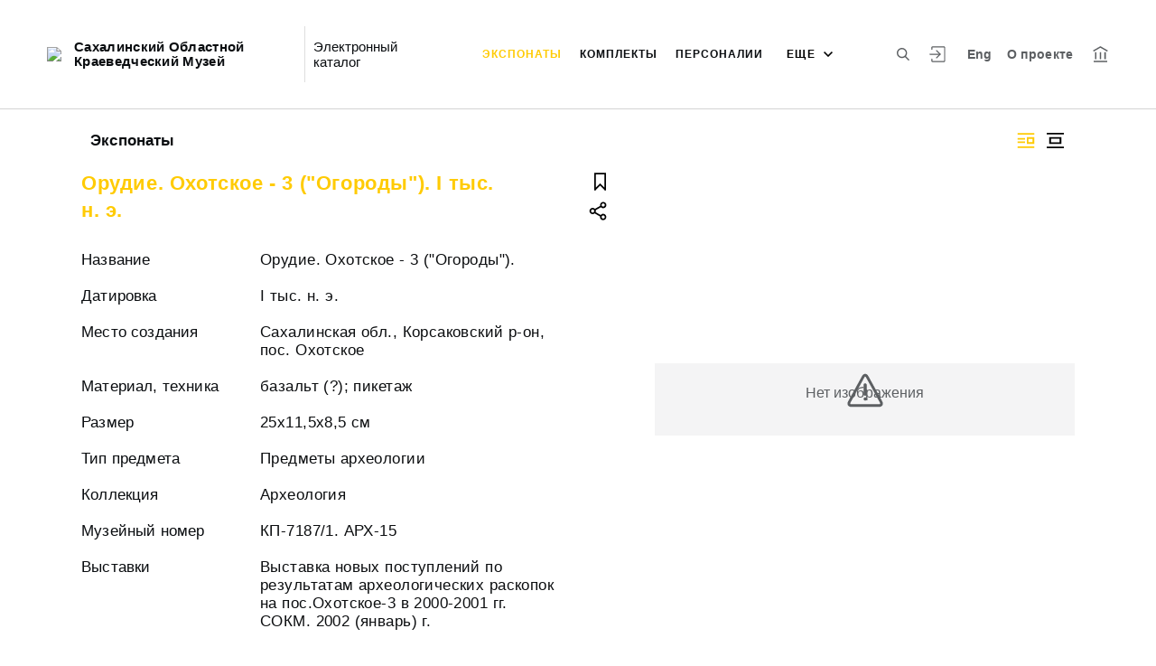

--- FILE ---
content_type: image/svg+xml
request_url: http://collection.sakhalin-museums.ru/search-border.3405d65d216d356adb2b.svg
body_size: 352
content:
<svg xmlns="http://www.w3.org/2000/svg" width="16" height="16" viewBox="1 1 14 14"><path fill="none" d="M1 1h14v14H1z"/><path d="M6.69 1a5.66 5.66 0 015.69 5.62c0 1.34-.48 2.57-1.27 3.54L15 14l-1 1-3.91-3.87A5.7 5.7 0 011 6.63C1 3.52 3.55 1 6.69 1zM2.41 6.62a4.24 4.24 0 004.26 4.22 4.24 4.24 0 004.27-4.22 4.24 4.24 0 00-4.27-4.21 4.24 4.24 0 00-4.26 4.21z" fill="#fff"/><path d="M9.296 3.304A4.243 4.243 0 113.736 9.7m.087.086a4.253 4.253 0 015.502-6.482" fill="none" stroke="#000"/><path stroke="#000" fill="none" d="M9.752 9.789l4.435 4.36" stroke-width=".588"/></svg>